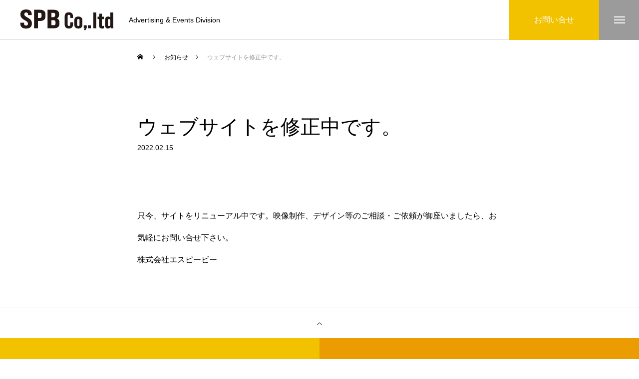

--- FILE ---
content_type: text/html; charset=UTF-8
request_url: https://akagumi.studio/news/01/
body_size: 8242
content:
<!DOCTYPE html>
<html class="pc" lang="ja">
<head>
<meta charset="UTF-8">
<!--[if IE]><meta http-equiv="X-UA-Compatible" content="IE=edge"><![endif]-->
<meta name="viewport" content="width=device-width">
<title>ウェブサイトを修正中です。 | SPB Co.,Ltd</title>
<meta name="description" content="只今、サイトをリニューアル中です。映像制作、デザイン等のご相談・ご依頼が御座いましたら、お気軽にお問い合せ下さい。">
<link rel="pingback" href="https://akagumi.studio/xmlrpc.php">
<link rel="shortcut icon" href="https://akagumi.studio/wp-content/uploads/2022/02/fabicon.png">
<meta name='robots' content='max-image-preview:large' />
<link rel="alternate" type="application/rss+xml" title="SPB Co.,Ltd &raquo; フィード" href="https://akagumi.studio/feed/" />
<link rel="alternate" type="application/rss+xml" title="SPB Co.,Ltd &raquo; コメントフィード" href="https://akagumi.studio/comments/feed/" />
		<!-- This site uses the Google Analytics by ExactMetrics plugin v7.24.4 - Using Analytics tracking - https://www.exactmetrics.com/ -->
		<!-- Note: ExactMetrics is not currently configured on this site. The site owner needs to authenticate with Google Analytics in the ExactMetrics settings panel. -->
					<!-- No tracking code set -->
				<!-- / Google Analytics by ExactMetrics -->
		<link rel='stylesheet' id='style-css' href='https://akagumi.studio/wp-content/themes/massive_tcd084/style.css?ver=2.3' type='text/css' media='all' />
<link rel='stylesheet' id='wp-block-library-css' href='https://akagumi.studio/wp-includes/css/dist/block-library/style.min.css?ver=6.3.7' type='text/css' media='all' />
<style id='classic-theme-styles-inline-css' type='text/css'>
/*! This file is auto-generated */
.wp-block-button__link{color:#fff;background-color:#32373c;border-radius:9999px;box-shadow:none;text-decoration:none;padding:calc(.667em + 2px) calc(1.333em + 2px);font-size:1.125em}.wp-block-file__button{background:#32373c;color:#fff;text-decoration:none}
</style>
<style id='global-styles-inline-css' type='text/css'>
body{--wp--preset--color--black: #000000;--wp--preset--color--cyan-bluish-gray: #abb8c3;--wp--preset--color--white: #ffffff;--wp--preset--color--pale-pink: #f78da7;--wp--preset--color--vivid-red: #cf2e2e;--wp--preset--color--luminous-vivid-orange: #ff6900;--wp--preset--color--luminous-vivid-amber: #fcb900;--wp--preset--color--light-green-cyan: #7bdcb5;--wp--preset--color--vivid-green-cyan: #00d084;--wp--preset--color--pale-cyan-blue: #8ed1fc;--wp--preset--color--vivid-cyan-blue: #0693e3;--wp--preset--color--vivid-purple: #9b51e0;--wp--preset--gradient--vivid-cyan-blue-to-vivid-purple: linear-gradient(135deg,rgba(6,147,227,1) 0%,rgb(155,81,224) 100%);--wp--preset--gradient--light-green-cyan-to-vivid-green-cyan: linear-gradient(135deg,rgb(122,220,180) 0%,rgb(0,208,130) 100%);--wp--preset--gradient--luminous-vivid-amber-to-luminous-vivid-orange: linear-gradient(135deg,rgba(252,185,0,1) 0%,rgba(255,105,0,1) 100%);--wp--preset--gradient--luminous-vivid-orange-to-vivid-red: linear-gradient(135deg,rgba(255,105,0,1) 0%,rgb(207,46,46) 100%);--wp--preset--gradient--very-light-gray-to-cyan-bluish-gray: linear-gradient(135deg,rgb(238,238,238) 0%,rgb(169,184,195) 100%);--wp--preset--gradient--cool-to-warm-spectrum: linear-gradient(135deg,rgb(74,234,220) 0%,rgb(151,120,209) 20%,rgb(207,42,186) 40%,rgb(238,44,130) 60%,rgb(251,105,98) 80%,rgb(254,248,76) 100%);--wp--preset--gradient--blush-light-purple: linear-gradient(135deg,rgb(255,206,236) 0%,rgb(152,150,240) 100%);--wp--preset--gradient--blush-bordeaux: linear-gradient(135deg,rgb(254,205,165) 0%,rgb(254,45,45) 50%,rgb(107,0,62) 100%);--wp--preset--gradient--luminous-dusk: linear-gradient(135deg,rgb(255,203,112) 0%,rgb(199,81,192) 50%,rgb(65,88,208) 100%);--wp--preset--gradient--pale-ocean: linear-gradient(135deg,rgb(255,245,203) 0%,rgb(182,227,212) 50%,rgb(51,167,181) 100%);--wp--preset--gradient--electric-grass: linear-gradient(135deg,rgb(202,248,128) 0%,rgb(113,206,126) 100%);--wp--preset--gradient--midnight: linear-gradient(135deg,rgb(2,3,129) 0%,rgb(40,116,252) 100%);--wp--preset--font-size--small: 13px;--wp--preset--font-size--medium: 20px;--wp--preset--font-size--large: 36px;--wp--preset--font-size--x-large: 42px;--wp--preset--spacing--20: 0.44rem;--wp--preset--spacing--30: 0.67rem;--wp--preset--spacing--40: 1rem;--wp--preset--spacing--50: 1.5rem;--wp--preset--spacing--60: 2.25rem;--wp--preset--spacing--70: 3.38rem;--wp--preset--spacing--80: 5.06rem;--wp--preset--shadow--natural: 6px 6px 9px rgba(0, 0, 0, 0.2);--wp--preset--shadow--deep: 12px 12px 50px rgba(0, 0, 0, 0.4);--wp--preset--shadow--sharp: 6px 6px 0px rgba(0, 0, 0, 0.2);--wp--preset--shadow--outlined: 6px 6px 0px -3px rgba(255, 255, 255, 1), 6px 6px rgba(0, 0, 0, 1);--wp--preset--shadow--crisp: 6px 6px 0px rgba(0, 0, 0, 1);}:where(.is-layout-flex){gap: 0.5em;}:where(.is-layout-grid){gap: 0.5em;}body .is-layout-flow > .alignleft{float: left;margin-inline-start: 0;margin-inline-end: 2em;}body .is-layout-flow > .alignright{float: right;margin-inline-start: 2em;margin-inline-end: 0;}body .is-layout-flow > .aligncenter{margin-left: auto !important;margin-right: auto !important;}body .is-layout-constrained > .alignleft{float: left;margin-inline-start: 0;margin-inline-end: 2em;}body .is-layout-constrained > .alignright{float: right;margin-inline-start: 2em;margin-inline-end: 0;}body .is-layout-constrained > .aligncenter{margin-left: auto !important;margin-right: auto !important;}body .is-layout-constrained > :where(:not(.alignleft):not(.alignright):not(.alignfull)){max-width: var(--wp--style--global--content-size);margin-left: auto !important;margin-right: auto !important;}body .is-layout-constrained > .alignwide{max-width: var(--wp--style--global--wide-size);}body .is-layout-flex{display: flex;}body .is-layout-flex{flex-wrap: wrap;align-items: center;}body .is-layout-flex > *{margin: 0;}body .is-layout-grid{display: grid;}body .is-layout-grid > *{margin: 0;}:where(.wp-block-columns.is-layout-flex){gap: 2em;}:where(.wp-block-columns.is-layout-grid){gap: 2em;}:where(.wp-block-post-template.is-layout-flex){gap: 1.25em;}:where(.wp-block-post-template.is-layout-grid){gap: 1.25em;}.has-black-color{color: var(--wp--preset--color--black) !important;}.has-cyan-bluish-gray-color{color: var(--wp--preset--color--cyan-bluish-gray) !important;}.has-white-color{color: var(--wp--preset--color--white) !important;}.has-pale-pink-color{color: var(--wp--preset--color--pale-pink) !important;}.has-vivid-red-color{color: var(--wp--preset--color--vivid-red) !important;}.has-luminous-vivid-orange-color{color: var(--wp--preset--color--luminous-vivid-orange) !important;}.has-luminous-vivid-amber-color{color: var(--wp--preset--color--luminous-vivid-amber) !important;}.has-light-green-cyan-color{color: var(--wp--preset--color--light-green-cyan) !important;}.has-vivid-green-cyan-color{color: var(--wp--preset--color--vivid-green-cyan) !important;}.has-pale-cyan-blue-color{color: var(--wp--preset--color--pale-cyan-blue) !important;}.has-vivid-cyan-blue-color{color: var(--wp--preset--color--vivid-cyan-blue) !important;}.has-vivid-purple-color{color: var(--wp--preset--color--vivid-purple) !important;}.has-black-background-color{background-color: var(--wp--preset--color--black) !important;}.has-cyan-bluish-gray-background-color{background-color: var(--wp--preset--color--cyan-bluish-gray) !important;}.has-white-background-color{background-color: var(--wp--preset--color--white) !important;}.has-pale-pink-background-color{background-color: var(--wp--preset--color--pale-pink) !important;}.has-vivid-red-background-color{background-color: var(--wp--preset--color--vivid-red) !important;}.has-luminous-vivid-orange-background-color{background-color: var(--wp--preset--color--luminous-vivid-orange) !important;}.has-luminous-vivid-amber-background-color{background-color: var(--wp--preset--color--luminous-vivid-amber) !important;}.has-light-green-cyan-background-color{background-color: var(--wp--preset--color--light-green-cyan) !important;}.has-vivid-green-cyan-background-color{background-color: var(--wp--preset--color--vivid-green-cyan) !important;}.has-pale-cyan-blue-background-color{background-color: var(--wp--preset--color--pale-cyan-blue) !important;}.has-vivid-cyan-blue-background-color{background-color: var(--wp--preset--color--vivid-cyan-blue) !important;}.has-vivid-purple-background-color{background-color: var(--wp--preset--color--vivid-purple) !important;}.has-black-border-color{border-color: var(--wp--preset--color--black) !important;}.has-cyan-bluish-gray-border-color{border-color: var(--wp--preset--color--cyan-bluish-gray) !important;}.has-white-border-color{border-color: var(--wp--preset--color--white) !important;}.has-pale-pink-border-color{border-color: var(--wp--preset--color--pale-pink) !important;}.has-vivid-red-border-color{border-color: var(--wp--preset--color--vivid-red) !important;}.has-luminous-vivid-orange-border-color{border-color: var(--wp--preset--color--luminous-vivid-orange) !important;}.has-luminous-vivid-amber-border-color{border-color: var(--wp--preset--color--luminous-vivid-amber) !important;}.has-light-green-cyan-border-color{border-color: var(--wp--preset--color--light-green-cyan) !important;}.has-vivid-green-cyan-border-color{border-color: var(--wp--preset--color--vivid-green-cyan) !important;}.has-pale-cyan-blue-border-color{border-color: var(--wp--preset--color--pale-cyan-blue) !important;}.has-vivid-cyan-blue-border-color{border-color: var(--wp--preset--color--vivid-cyan-blue) !important;}.has-vivid-purple-border-color{border-color: var(--wp--preset--color--vivid-purple) !important;}.has-vivid-cyan-blue-to-vivid-purple-gradient-background{background: var(--wp--preset--gradient--vivid-cyan-blue-to-vivid-purple) !important;}.has-light-green-cyan-to-vivid-green-cyan-gradient-background{background: var(--wp--preset--gradient--light-green-cyan-to-vivid-green-cyan) !important;}.has-luminous-vivid-amber-to-luminous-vivid-orange-gradient-background{background: var(--wp--preset--gradient--luminous-vivid-amber-to-luminous-vivid-orange) !important;}.has-luminous-vivid-orange-to-vivid-red-gradient-background{background: var(--wp--preset--gradient--luminous-vivid-orange-to-vivid-red) !important;}.has-very-light-gray-to-cyan-bluish-gray-gradient-background{background: var(--wp--preset--gradient--very-light-gray-to-cyan-bluish-gray) !important;}.has-cool-to-warm-spectrum-gradient-background{background: var(--wp--preset--gradient--cool-to-warm-spectrum) !important;}.has-blush-light-purple-gradient-background{background: var(--wp--preset--gradient--blush-light-purple) !important;}.has-blush-bordeaux-gradient-background{background: var(--wp--preset--gradient--blush-bordeaux) !important;}.has-luminous-dusk-gradient-background{background: var(--wp--preset--gradient--luminous-dusk) !important;}.has-pale-ocean-gradient-background{background: var(--wp--preset--gradient--pale-ocean) !important;}.has-electric-grass-gradient-background{background: var(--wp--preset--gradient--electric-grass) !important;}.has-midnight-gradient-background{background: var(--wp--preset--gradient--midnight) !important;}.has-small-font-size{font-size: var(--wp--preset--font-size--small) !important;}.has-medium-font-size{font-size: var(--wp--preset--font-size--medium) !important;}.has-large-font-size{font-size: var(--wp--preset--font-size--large) !important;}.has-x-large-font-size{font-size: var(--wp--preset--font-size--x-large) !important;}
.wp-block-navigation a:where(:not(.wp-element-button)){color: inherit;}
:where(.wp-block-post-template.is-layout-flex){gap: 1.25em;}:where(.wp-block-post-template.is-layout-grid){gap: 1.25em;}
:where(.wp-block-columns.is-layout-flex){gap: 2em;}:where(.wp-block-columns.is-layout-grid){gap: 2em;}
.wp-block-pullquote{font-size: 1.5em;line-height: 1.6;}
</style>
<link rel='stylesheet' id='wp-featherlight-css' href='https://akagumi.studio/wp-content/plugins/wp-featherlight/css/wp-featherlight.min.css?ver=1.3.4' type='text/css' media='all' />
<script type='text/javascript' src='https://akagumi.studio/wp-includes/js/jquery/jquery.min.js?ver=3.7.0' id='jquery-core-js'></script>
<script type='text/javascript' src='https://akagumi.studio/wp-includes/js/jquery/jquery-migrate.min.js?ver=3.4.1' id='jquery-migrate-js'></script>
<link rel="https://api.w.org/" href="https://akagumi.studio/wp-json/" /><link rel="canonical" href="https://akagumi.studio/news/01/" />
<link rel='shortlink' href='https://akagumi.studio/?p=1015' />
<link rel="alternate" type="application/json+oembed" href="https://akagumi.studio/wp-json/oembed/1.0/embed?url=https%3A%2F%2Fakagumi.studio%2Fnews%2F01%2F" />
<link rel="alternate" type="text/xml+oembed" href="https://akagumi.studio/wp-json/oembed/1.0/embed?url=https%3A%2F%2Fakagumi.studio%2Fnews%2F01%2F&#038;format=xml" />

<link rel="stylesheet" href="https://akagumi.studio/wp-content/themes/massive_tcd084/css/design-plus.css?ver=2.3">
<link rel="stylesheet" href="https://akagumi.studio/wp-content/themes/massive_tcd084/css/sns-botton.css?ver=2.3">
<link rel="stylesheet" media="screen and (max-width:1200px)" href="https://akagumi.studio/wp-content/themes/massive_tcd084/css/responsive.css?ver=2.3">
<link rel="stylesheet" media="screen and (max-width:1200px)" href="https://akagumi.studio/wp-content/themes/massive_tcd084/css/footer-bar.css?ver=2.3">

<script src="https://akagumi.studio/wp-content/themes/massive_tcd084/js/jquery.easing.1.4.js?ver=2.3"></script>
<script src="https://akagumi.studio/wp-content/themes/massive_tcd084/js/jscript.js?ver=2.3"></script>
<script src="https://akagumi.studio/wp-content/themes/massive_tcd084/js/comment.js?ver=2.3"></script>
<script src="https://akagumi.studio/wp-content/themes/massive_tcd084/js/parallax.js?ver=2.3"></script>

<link rel="stylesheet" href="https://akagumi.studio/wp-content/themes/massive_tcd084/js/simplebar.css?ver=2.3">
<script src="https://akagumi.studio/wp-content/themes/massive_tcd084/js/simplebar.min.js?ver=2.3"></script>


<script src="https://akagumi.studio/wp-content/themes/massive_tcd084/js/header_fix.js?ver=2.3"></script>
<script src="https://akagumi.studio/wp-content/themes/massive_tcd084/js/header_fix_mobile.js?ver=2.3"></script>


<style type="text/css">

body, input, textarea { font-family: Arial, "Hiragino Sans", "ヒラギノ角ゴ ProN", "Hiragino Kaku Gothic ProN", "游ゴシック", YuGothic, "メイリオ", Meiryo, sans-serif; }

.rich_font, .p-vertical { font-family: Arial, "Hiragino Kaku Gothic ProN", "ヒラギノ角ゴ ProN W3", "メイリオ", Meiryo, sans-serif; }

.rich_font_type1 { font-family: Arial, "Hiragino Kaku Gothic ProN", "ヒラギノ角ゴ ProN W3", "メイリオ", Meiryo, sans-serif; }
.rich_font_type2 { font-family: Arial, "Hiragino Sans", "ヒラギノ角ゴ ProN", "Hiragino Kaku Gothic ProN", "游ゴシック", YuGothic, "メイリオ", Meiryo, sans-serif; font-weight:500; }
.rich_font_type3 { font-family: "Times New Roman" , "游明朝" , "Yu Mincho" , "游明朝体" , "YuMincho" , "ヒラギノ明朝 Pro W3" , "Hiragino Mincho Pro" , "HiraMinProN-W3" , "HGS明朝E" , "ＭＳ Ｐ明朝" , "MS PMincho" , serif; font-weight:500; }

.post_content, #next_prev_post { font-family: Arial, "Hiragino Sans", "ヒラギノ角ゴ ProN", "Hiragino Kaku Gothic ProN", "游ゴシック", YuGothic, "メイリオ", Meiryo, sans-serif; }
.widget_headline, .widget_tab_post_list_button a, .search_box_headline { font-family: Arial, "Hiragino Sans", "ヒラギノ角ゴ ProN", "Hiragino Kaku Gothic ProN", "游ゴシック", YuGothic, "メイリオ", Meiryo, sans-serif; }

.pc .header_fix #header, .mobile .header_fix_mobile #header { background:rgba(255,255,255,1); }
#header:hover, html.open_menu #header { background:rgba(255,255,255,1) !important; }
#header_button a { font-size:16px; }
#header_button .num1 { color:#ffffff; background:#f2c100; }
#header_button .num1:hover { background:#e59100; }
#menu_button { background:#9b9b9b; }
#menu_button:hover { background:#ea9c00; }
#menu_button span { background:#ffffff; }
#drawer_menu { color:#ffffff; background:#1e73be; }
#drawer_menu a { color:#ffffff; }
#global_menu li a { font-size:20px; border-color:#ffffff; }
#global_menu .sub-menu li a { border-color:#444444 !important; }
#global_menu .sub-menu li a:hover { background:none; }
#global_menu li a:hover, #global_menu .menu-item-has-children.open > a { background:#ea9c00; border-color:#ea9c00; }
#drawer_footer_menu li a:hover, #drawer_footer_sns a:hover:before { color:#000000; }
#drawer_search { background:#ffffff; }
@media screen and (max-width:750px) {
  #global_menu li a { font-size:16px; }
}
#global_menu .child_menu { background:#000000; }
#global_menu a .sub_title { color:#ff9999; }
.mega_menu .title { font-size:16px; }
.mega_menu a:before {
  background: -moz-linear-gradient(left,  rgba(13,55,71,1) 0%, rgba(13,55,71,0) 100%);
  background: -webkit-linear-gradient(left,  rgba(13,55,71,1) 0%,rgba(13,55,71,0) 100%);
  background: linear-gradient(to right,  rgba(13,55,71,1) 0%,rgba(13,55,71,0) 100%);
}
@media screen and (max-width:750px) {
  .mega_menu .title { font-size:12px; }
}
#copyright { color:#ffffff; background:#f2c100; }
#return_top_pc a { border-color:#dddddd; background:#ffffff; }
#return_top_pc a:hover { background:#f2f2f2; }
#return_top_pc a:before { color:#000000 !important; }
#return_top a:before { color:#ffffff; }
#return_top a { background:#000000; }
#return_top a:hover { background:#ea9c00; }
#footer_banner .title { font-size:22px; }
#footer_banner .desc { font-size:16px; }
#footer_banner .banner1 a { color:#ffffff !important; background:#f2c100; }
#footer_banner .banner1 a:hover { background:#e59100; }
#footer_banner .banner2 a { color:#ffffff !important; background:#ea9c00; }
#footer_banner .banner2 a:hover { background:#e59100; }
#footer_menu .title { font-size:20px; }
#footer_menu .sub_title { font-size:16px; color:#f2c100; }
@media screen and (max-width:750px) {
  #footer_banner .title { font-size:18px; }
  #footer_banner .desc { font-size:12px; }
  #footer_menu .title { font-size:18px; }
  #footer_menu .sub_title { font-size:14px; }
}

.author_profile a.avatar img, .animate_image img, .animate_background .image, #recipe_archive .blur_image {
  width:100%; height:auto;
  -webkit-transition: transform  0.75s ease;
  transition: transform  0.75s ease;
}
.author_profile a.avatar:hover img, .animate_image:hover img, .animate_background:hover .image, #recipe_archive a:hover .blur_image {
  -webkit-transform: scale(1.2);
  transform: scale(1.2);
}



a { color:#000; }

.cb_news_list .category_list li.active a,  #news_archive .category_list li.active a
  { color:#f2c100; }

#page_content #tcd_contact_form .wpcf7-submit, #tcd_contact_form .radio_list input:checked + .wpcf7-list-item-label:after
  { background:#f2c100; }

#submit_comment:hover, #cancel_comment_reply a:hover, #wp-calendar #prev a:hover, #wp-calendar #next a:hover, #wp-calendar td a:hover,
#post_pagination a:hover, #p_readmore .button:hover, .page_navi a:hover, #post_pagination a:hover,.c-pw__btn:hover, #post_pagination a:hover, #comment_tab li a:hover, #category_post .tab p:hover, .widget_tab_post_list_button a:hover,
#header_slider .slick-dots button:hover::before, #header_slider .slick-dots .slick-active button::before, .interview_image_slider_main .slick-dots button:hover::before, .interview_image_slider_main .slick-dots .slick-active button::before,
#page_content #tcd_contact_form .wpcf7-submit:hover
  { background-color:#ea9c00; }

#comment_textarea textarea:focus, .c-pw__box-input:focus, .page_navi a:hover, .page_navi span.current, #post_pagination p, #post_pagination a:hover
  { border-color:#ea9c00; }

a:hover, #header_logo a:hover, #header_slider_button:hover:before, #footer a:hover, #footer_social_link li a:hover:before, #bread_crumb a:hover, #bread_crumb li.home a:hover:after, #next_prev_post a:hover,
.single_copy_title_url_btn:hover, .tcdw_search_box_widget .search_area .search_button:hover:before, .styled_post_list1 a:hover .title, #return_top_pc a:hover:before, #blog_header .news_meta li a:hover, #blog_header .meta li.category a:hover,
#single_author_title_area .author_link li a:hover:before, .author_profile a:hover, .author_profile .author_link li a:hover:before, #post_meta_bottom a:hover, .cardlink_title a:hover, .comment a:hover, .comment_form_wrapper a:hover, #searchform .submit_button:hover:before,
#drawer_search .button label:hover:before, #related_post .category a:hover, #global_menu .sub-menu li a:hover
  { color:#b60000; }

.post_content a, .custom-html-widget a { color:#000000; }
.post_content a:hover, .custom-html-widget a:hover { color:#ea9c00; }

.styled_h2 {
  font-size:26px !important; text-align:left; color:#ffffff; background:#000000;  border-top:0px solid #dddddd;
  border-bottom:0px solid #dddddd;
  border-left:0px solid #dddddd;
  border-right:0px solid #dddddd;
  padding:15px 15px 15px 15px !important;
  margin:0px 0px 30px !important;
}
.styled_h3 {
  font-size:22px !important; text-align:left; color:#000000;   border-top:0px solid #dddddd;
  border-bottom:0px solid #dddddd;
  border-left:2px solid #000000;
  border-right:0px solid #dddddd;
  padding:6px 0px 6px 16px !important;
  margin:0px 0px 30px !important;
}
.styled_h4 {
  font-size:18px !important; text-align:left; color:#000000;   border-top:0px solid #dddddd;
  border-bottom:1px solid #dddddd;
  border-left:0px solid #dddddd;
  border-right:0px solid #dddddd;
  padding:3px 0px 3px 20px !important;
  margin:0px 0px 30px !important;
}
.styled_h5 {
  font-size:14px !important; text-align:left; color:#000000;   border-top:0px solid #dddddd;
  border-bottom:1px solid #dddddd;
  border-left:0px solid #dddddd;
  border-right:0px solid #dddddd;
  padding:3px 0px 3px 24px !important;
  margin:0px 0px 30px !important;
}
.q_custom_button1 {
  color:#ffffff !important;
  border-color:rgba(83,83,83,1);
}
.q_custom_button1.animation_type1 { background:#535353; }
.q_custom_button1:hover, .q_custom_button1:focus {
  color:#ffffff !important;
  border-color:rgba(125,125,125,1);
}
.q_custom_button1.animation_type1:hover { background:#7d7d7d; }
.q_custom_button1:before { background:#7d7d7d; }
.q_custom_button2 {
  color:#ffffff !important;
  border-color:rgba(83,83,83,1);
}
.q_custom_button2.animation_type1 { background:#535353; }
.q_custom_button2:hover, .q_custom_button2:focus {
  color:#ffffff !important;
  border-color:rgba(125,125,125,1);
}
.q_custom_button2.animation_type1:hover { background:#7d7d7d; }
.q_custom_button2:before { background:#7d7d7d; }
.q_custom_button3 {
  color:#ffffff !important;
  border-color:rgba(83,83,83,1);
}
.q_custom_button3.animation_type1 { background:#535353; }
.q_custom_button3:hover, .q_custom_button3:focus {
  color:#ffffff !important;
  border-color:rgba(125,125,125,1);
}
.q_custom_button3.animation_type1:hover { background:#7d7d7d; }
.q_custom_button3:before { background:#7d7d7d; }
.speech_balloon_left1 .speach_balloon_text { background-color: #ffdfdf; border-color: #ffdfdf; color: #000000 }
.speech_balloon_left1 .speach_balloon_text::before { border-right-color: #ffdfdf }
.speech_balloon_left1 .speach_balloon_text::after { border-right-color: #ffdfdf }
.speech_balloon_left2 .speach_balloon_text { background-color: #ffffff; border-color: #ff5353; color: #000000 }
.speech_balloon_left2 .speach_balloon_text::before { border-right-color: #ff5353 }
.speech_balloon_left2 .speach_balloon_text::after { border-right-color: #ffffff }
.speech_balloon_right1 .speach_balloon_text { background-color: #ccf4ff; border-color: #ccf4ff; color: #000000 }
.speech_balloon_right1 .speach_balloon_text::before { border-left-color: #ccf4ff }
.speech_balloon_right1 .speach_balloon_text::after { border-left-color: #ccf4ff }
.speech_balloon_right2 .speach_balloon_text { background-color: #ffffff; border-color: #0789b5; color: #000000 }
.speech_balloon_right2 .speach_balloon_text::before { border-left-color: #0789b5 }
.speech_balloon_right2 .speach_balloon_text::after { border-left-color: #ffffff }
.qt_google_map .pb_googlemap_custom-overlay-inner { background:#f2c100; color:#ffffff; }
.qt_google_map .pb_googlemap_custom-overlay-inner::after { border-color:#f2c100 transparent transparent transparent; }
</style>

<style id="current-page-style" type="text/css">
#blog_header .title { font-size:40px;  }
#article .post_content { font-size:16px; }
#related_post .headline { font-size:20px; }
#related_post .title { font-size:16px; }
@media screen and (max-width:1100px) {
  #blog_header .title { font-size:32px; }
}
@media screen and (max-width:750px) {
  #blog_header .title { font-size:24px; }
  #article .post_content { font-size:14px; }
  #related_post .headline { font-size:15px; }
  #related_post .title { font-size:14px; }
}
#site_loader_overlay.active #site_loader_animation {
  opacity:0;
  -webkit-transition: all 1.0s cubic-bezier(0.22, 1, 0.36, 1) 0s; transition: all 1.0s cubic-bezier(0.22, 1, 0.36, 1) 0s;
}
</style>

<script type="text/javascript">
jQuery(function($){

  $('#blog_header').addClass('animate');

  $('#related_post .post_list').slick({
    infinite: true,
    dots: false,
    arrows: false,
    slidesToShow: 3,
    slidesToScroll: 1,
    swipeToSlide: true,
    touchThreshold: 20,
    adaptiveHeight: false,
    pauseOnHover: true,
    autoplay: true,
    fade: false,
    easing: 'easeOutExpo',
    speed: 700,
    autoplaySpeed: 5000,
    responsive: [
      {
        breakpoint: 550,
        settings: { slidesToShow: 2 }
      }
    ]
  });
  $('#related_post .prev_item').on('click', function() {
    $('#related_post .post_list').slick('slickPrev');
  });
  $('#related_post .next_item').on('click', function() {
    $('#related_post .post_list').slick('slickNext');
  });

  $(document).on('click', '#category_tab1', function(event){
    $('#category_post .tab p').removeClass('active');
    $(this).addClass('active');
    $('#category_post1').show();
    $('#category_post2').hide();
    $('#category_post3').hide();
  });
  $(document).on('click', '#category_tab2', function(event){
    $('#category_post .tab p').removeClass('active');
    $(this).addClass('active');
    $('#category_post1').hide();
    $('#category_post2').show();
    $('#category_post3').hide();
  });
  $(document).on('click', '#category_tab3', function(event){
    $('#category_post .tab p').removeClass('active');
    $(this).addClass('active');
    $('#category_post1').hide();
    $('#category_post2').hide();
    $('#category_post3').show();
  });

});
</script>

</head>
<body id="body" class="news-template-default single single-news postid-1015 wp-featherlight-captions no_featured_image use_header_fix use_mobile_header_fix">


<div id="container">

 
 
 <header id="header">
    <div id="header_logo">
   <h2 class="logo">
 <a href="https://akagumi.studio/" title="SPB Co.,Ltd">
    <img class="pc_logo_image" src="https://akagumi.studio/wp-content/uploads/2022/02/SPB-1.png?1768388606" alt="SPB Co.,Ltd" title="SPB Co.,Ltd" width="188" height="42" />
      <img class="mobile_logo_image type1" src="https://akagumi.studio/wp-content/uploads/2022/02/SPB-2.png?1768388606" alt="SPB Co.,Ltd" title="SPB Co.,Ltd" width="120" height="27" />
   </a>
</h2>

  </div>
    <h3 id="site_description" class="show_desc_pc show_desc_mobile"><span>Advertising &amp; Events Division</span></h3>
      <div id="header_button" class="clearfix">
      <a class="num1" href="https://akagumi.studio/contact/" >
    <span>お問い合せ</span>
   </a>
    </div>
      <a id="menu_button" href="#"><span></span><span></span><span></span></a>
   </header>

  <div id="drawer_menu">
  <div id="drawer_menu_inner">
      <nav id="global_menu">
    <ul id="menu-pc%e3%83%95%e3%83%83%e3%82%bf%e3%83%bc%e3%83%a1%e3%83%8b%e3%83%a5%e3%83%bc" class="menu"><li id="menu-item-378" class="menu-item menu-item-type-custom menu-item-object-custom menu-item-378 "><a href="/"><div class="inner"><span class="title">ホーム</span></div></a></li>
<li id="menu-item-3342" class="menu-item menu-item-type-post_type menu-item-object-page menu-item-3342 "><a href="https://akagumi.studio/company/"><div class="inner"><span class="title">会社概要</span></div></a></li>
<li id="menu-item-3340" class="menu-item menu-item-type-custom menu-item-object-custom menu-item-3340 "><a href="https://akagumi.studio/pdf/profile.pdf"><div class="inner"><span class="title">業務案内PDF</span></div></a></li>
<li id="menu-item-3412" class="menu-item menu-item-type-custom menu-item-object-custom menu-item-3412 "><a href="https://akagumi.studio/results/"><div class="inner"><span class="title">制作実績一覧</span></div></a></li>
<li id="menu-item-3341" class="menu-item menu-item-type-custom menu-item-object-custom current-menu-item menu-item-3341 "><a href="https://akagumi.studio/news/01/"><div class="inner"><span class="title">新着情報・お知らせ</span></div></a></li>
</ul>   </nav>
   <div id="drawer_menu_footer">
               </div>
  </div>
 </div>
  
 
 
<div id="news_single">

 <div id="bread_crumb">
 <ul class="clearfix" itemscope itemtype="http://schema.org/BreadcrumbList">
  <li itemprop="itemListElement" itemscope itemtype="http://schema.org/ListItem" class="home"><a itemprop="item" href="https://akagumi.studio/"><span itemprop="name">ホーム</span></a><meta itemprop="position" content="1"></li>
 <li itemprop="itemListElement" itemscope itemtype="http://schema.org/ListItem"><a itemprop="item" href="https://akagumi.studio/news/"><span itemprop="name">お知らせ</span></a><meta itemprop="position" content="2"></li>
 <li class="last" itemprop="itemListElement" itemscope itemtype="http://schema.org/ListItem"><span itemprop="name">ウェブサイトを修正中です。</span><meta itemprop="position" content="3"></li>
  </ul>
</div>

  <div id="blog_header">
  <h1 class="title rich_font_type2 entry-title">ウェブサイトを修正中です。</h1>
    <ul class="news_meta clearfix">
   <li class="date"><time class="entry-date updated" datetime="2022-02-16T10:09:53+09:00">2022.02.15</time></li>     </ul>
   </div>
 
 
  <article id="article">

   
   
   
   
   
      <div class="post_content clearfix">
    <p>只今、サイトをリニューアル中です。映像制作、デザイン等のご相談・ご依頼が御座いましたら、お気軽に<a href="/contact/">お問い合せ</a>下さい。<br />
株式会社エスピービー</p>
   </div>

   
   
   
  </article><!-- END #article -->

   
   
  
  
  
</div><!-- END #news_single -->

﻿
  <div id="return_top_pc">
  <a href="#body"><span>TOP</span></a>
 </div>
 <footer id="footer">

    <div id="footer_banner">
      <div class="banner banner1">
    <a class="animate_background clearfix" href="https://akagumi.studio/questions">
     <div class="image_wrap">
      <div class="image" style="background:url(https://akagumi.studio/wp-content/uploads/2022/02/118410-1.png) no-repeat center center; background-size:cover;"></div>
     </div>
     <div class="title_area">
      <h4 class="title rich_font_type2">よくある質問</h4>      <p class="desc">当社で何がどこまで出来るのか、よくいただく質問をカテゴリーごとにお答えさせていただきます。</p>     </div>
    </a>
   </div>
      <div class="banner banner2">
    <a class="animate_background clearfix" href="#">
     <div class="image_wrap">
      <div class="image" style="background:url(https://akagumi.studio/wp-content/uploads/2022/02/122054-1.png) no-repeat center center; background-size:cover;"></div>
     </div>
     <div class="title_area">
      <h4 class="title rich_font_type2">価格表PDF</h4>      <p class="desc">詳細な金額については都度お見積りとなりますが、参考価格としてご利用ください。</p>     </div>
    </a>
   </div>
     </div><!-- end #footer_banner -->
  
      <div id="footer_menu">
      <div class="footer_menu">
    <ul id="menu-pc%e3%83%95%e3%83%83%e3%82%bf%e3%83%bc%e3%83%a1%e3%83%8b%e3%83%a5%e3%83%bc-1" class="menu"><li><a href="/">ホーム</a></li>
<li><a href="https://akagumi.studio/company/">会社概要</a></li>
<li><a href="https://akagumi.studio/pdf/profile.pdf">業務案内PDF</a></li>
<li><a href="https://akagumi.studio/results/">制作実績一覧</a></li>
<li><a href="https://akagumi.studio/news/01/">新着情報・お知らせ</a></li>
</ul>   </div>
         <div class="footer_menu">
    <ul id="menu-%e3%83%a2%e3%83%90%e3%82%a4%e3%83%ab%e3%83%95%e3%83%83%e3%82%bf%e3%83%bc%e3%83%a1%e3%83%8b%e3%83%a5%e3%83%bc" class="menu"><li><a href="https://akagumi.studio/company/">会社概要</a></li>
<li><a href="https://akagumi.studio/contact/">お問い合せ</a></li>
</ul>   </div>
        </div><!-- END #footer_menu -->
  
  <div id="footer_bottom">

      <div id="footer_logo">
    
<h2 class="logo">
 <a href="https://akagumi.studio/" title="SPB Co.,Ltd">
    <span class="pc_logo_text" style="font-size:32px;">SPB Co.,Ltd</span>
      <span class="mobile_logo_text" style="font-size:24px;">SPB Co.,Ltd</span>
   </a>
</h2>

   </div>
      <h2 id="footer_site_description"><span>Advertising &amp; Events Division</span></h2>
         <ul id="footer_sns" class="footer_sns clearfix">
                        <li class="youtube"><a href="https://youtu.be/uYvb_O7rtyA" rel="nofollow" target="_blank" title="YouTube"><span>YouTube</span></a></li>           </ul>
   
  </div><!-- END #footer_bottom -->

    
    <p id="copyright">© 2017-2022 SPB.co,.ltd.</p>

 </footer>

 
 <div id="return_top">
  <a href="#body"><span>TOP</span></a>
 </div>

 
</div><!-- #container -->

<script>


jQuery(document).ready(function($){

  
    $('#page_header .animate_item').each(function(i){
    $(this).delay(i *500).queue(function(next) {
    $(this).addClass('animate');
      next();
    });
  });
  });
</script>


<link rel='stylesheet' id='slick-style-css' href='https://akagumi.studio/wp-content/themes/massive_tcd084/js/slick.css?ver=1.0.0' type='text/css' media='all' />
<script type='text/javascript' src='https://akagumi.studio/wp-includes/js/comment-reply.min.js?ver=6.3.7' id='comment-reply-js'></script>
<script type='text/javascript' src='https://akagumi.studio/wp-content/plugins/wp-gallery-custom-links/wp-gallery-custom-links.js?ver=1.1' id='wp-gallery-custom-links-js-js'></script>
<script type='text/javascript' src='https://akagumi.studio/wp-content/plugins/wp-featherlight/js/wpFeatherlight.pkgd.min.js?ver=1.3.4' id='wp-featherlight-js'></script>
<script type='text/javascript' src='https://akagumi.studio/wp-content/themes/massive_tcd084/js/slick.min.js?ver=1.0.0' id='slick-script-js'></script>
</body>
</html>